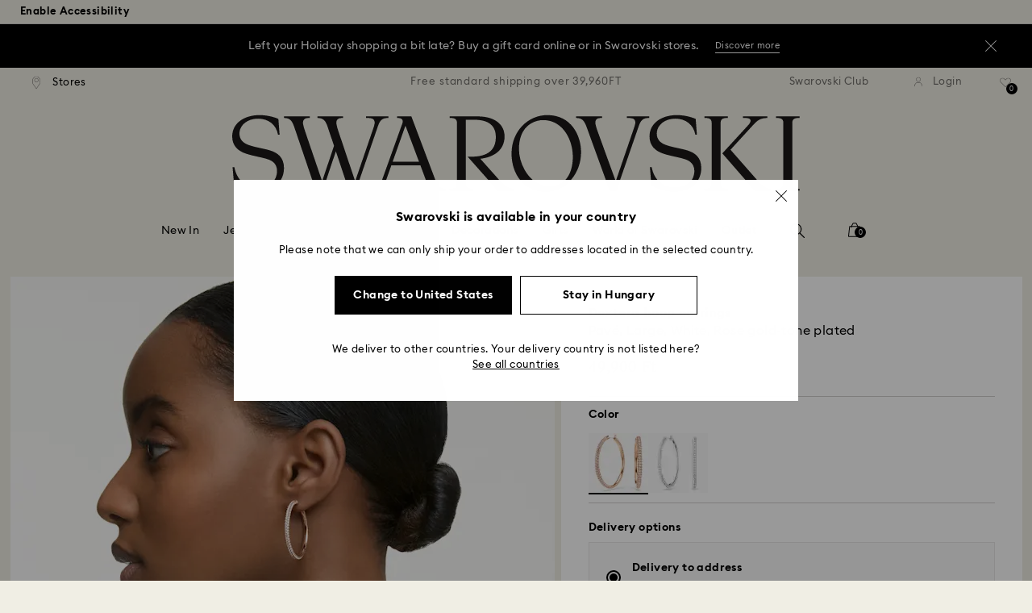

--- FILE ---
content_type: text/javascript;charset=utf-8
request_url: https://recs.algorecs.com/rrserver/p13n_generated.js?a=257364ecf2e5f8e6&ts=1768977718881&v=2.1.0.20251222&ssl=t&p=5383938&pt=%7Citem_page.pdp_01%7Citem_page.pdp_02%7Citem_page.pdp_historyline&sgs=%7Coptin%3Aoptin&cts=https%3A%2F%2Fwww.swarovski.com%2Fen-HU&chi=%7C010301&rid=HU-en&l=1
body_size: 2943
content:
RR.data = {JSON:{"placements":[]}};  RR.secureClickURL= function(url) {   if (window.location.protocol === "https:"){     return url.replace("http:", "https:").replace("http%","https%");   } else {     return url;   }   };var rr_remote_data='eF5jYSlN9jBKtDQwszQy1DWzNDDUNUlLNtU1MDFN1jW3NDNLM08xTLQ0MubKLSvJTBEwNDUx1AVCAHmQDXs';var rr_recs={placements:[{used:false,placementType:'item_page.pdp_01',html:''},{used:false,placementType:'item_page.pdp_02',html:''}]},rr_dynamic={placements:[]},rr_call_after_flush=function(){ 	function formatMoney(number, places, symbol, thousand, decimal) { 		number = number || 0; 		places = !isNaN(places = Math.abs(places)) ? places : 2; 		symbol = symbol !== undefined ? symbol : "$"; 		thousand = thousand || ","; 		decimal = decimal || "."; 		var negative = number < 0 ? "-" : "", 		i = parseInt(number = Math.abs(+number || 0).toFixed(places), 10) + "", 		j = (j = i.length) > 3 ? j % 3 : 0; 		return symbol + negative + (j ? i.substr(0, j) + thousand : "") + i.substr(j).replace(/(\d{3})(?=\d)/g, "$1" + thousand) + (places ? decimal + Math.abs(number - i).toFixed(places).slice(2) : ""); }    function formatCurrency(price) {         				var formattedPrice = ''; 				 				var currencyCode = price.replace(/[^a-zA-Z¥₩$ł₹£₺₽č]+/g, ''); 				var purePrice = price.replace(/[^0-9.,]+/, ''); 				  			 				if (/^-?(?:\d+|\d{1,3}(?:,\d{3})+)(?:(\.)\d+)?$/.test(purePrice)){ 					purePrice = purePrice.replace(',', '');                     purePrice = purePrice.replace(',', '');  				} else { 					purePrice = purePrice.replace('.', ''); 					purePrice = purePrice.replace(',', '.');  				}      switch (currencyCode) { 			case "₩":       		case "¥": 			    var formattedPrice = formatMoney(purePrice,0, currencyCode + " ", ",", "."); 			    break;               		default:       		var formattedPrice = formatMoney(purePrice,2, currencyCode + " ", ",", ".");       	}   	return formattedPrice;   }       RR.data.JSON.placements[0] = {   "layout":"Standard JSON",   "strategy_message":"Complete the Look",   "strategy_name": "AdvancedMerchandisingStrategy",   "placement_name": rr_recs.placements[0].placementType,   "placement_name_requested": "item_page.pdp_01",   "items":[] }; var url = "https://recs.algorecs.com/rrserver/click?a=257364ecf2e5f8e6&vg=2a926921-6901-4fc5-045c-7966f7d1a923&pti=1&pa=pdp_01&hpi=10879&stn=AdvancedMerchandisingStrategy&stid=300&rti=2&sgs=optin&qsgs=34974%7C32558%7C30701%7C18140&mvtId=-1&mvtTs=1768977719112&uguid=2a906921-6901-4fc5-045c-7966f7d1a923&channelId=WEB&s=&pg=3518&rid=HU-en&amrId=65017&p=5414999&ind=0&ct=https%3A%2F%2Fwww.swarovski.com%2Fen-HU%2Fp-5414999";   var productUrl = url.match(/ct=([^&]+)/)[1]; var slash = "%2F"; var productUrlClean = String(productUrl).replace(/%2F/gi, "/");  productUrlClean = String(productUrlClean).replace("%3A", ":");   var ct = "ct=" + productUrl; var ctURL = String(url).replace(ct,'');   var fullName = "Dextera necklace, Intertwined circles, White, Rose gold-tone plated"; var decodedImage = decodeURIComponent("https://asset.swarovski.com/images/$size_360/t_swa103/b_rgb:ffffff,c_scale,dpr_auto,f_auto,w_auto/5414999/5414999.jpg");      RR.data.JSON.placements[0].items.push({ 	"id": "5414999", 	"name" : "Dextera necklace, Intertwined circles, White...", 	"sale_price": "", 	"price": formatCurrency("FT49,900.00"), 	"rating": "", 	"image_url": decodedImage,     "clicktrackingurl":  ctURL,      "productUrl": productUrlClean,     "link_url":  url,  	     "price_min": formatCurrency("FT49,900.00"),   	"price_max": formatCurrency("FT49,900.00"), 	"percentage": "", 	"percentage_high": "" });var url = "https://recs.algorecs.com/rrserver/click?a=257364ecf2e5f8e6&vg=2a926921-6901-4fc5-045c-7966f7d1a923&pti=1&pa=pdp_01&hpi=10879&stn=AdvancedMerchandisingStrategy&stid=300&rti=2&sgs=optin&qsgs=34974%7C32558%7C30701%7C18140&mvtId=-1&mvtTs=1768977719112&uguid=2a906921-6901-4fc5-045c-7966f7d1a923&channelId=WEB&s=&pg=3518&rid=HU-en&amrId=65017&p=M5688612_color-rose-gold-tone&ind=1&ct=https%3A%2F%2Fwww.swarovski.com%2Fen-HU%2Fp-M5688612%3Fcolor%3Dcolor-rose-gold-tone";   var productUrl = url.match(/ct=([^&]+)/)[1]; var slash = "%2F"; var productUrlClean = String(productUrl).replace(/%2F/gi, "/");  productUrlClean = String(productUrlClean).replace("%3A", ":");   var ct = "ct=" + productUrl; var ctURL = String(url).replace(ct,'');   var fullName = "Sublima bangle, Snow pavé, White, Rose gold-tone plated"; var decodedImage = decodeURIComponent("https://asset.swarovski.com/images/$size_360/t_swa103/b_rgb:ffffff,c_scale,dpr_auto,f_auto,w_auto/5688611/5688611.jpg");      RR.data.JSON.placements[0].items.push({ 	"id": "M5688612_color-rose-gold-tone", 	"name" : "Sublima bangle, Snow pavé, White, Rose...", 	"sale_price": "", 	"price": formatCurrency("FT69,900.00"), 	"rating": "", 	"image_url": decodedImage,     "clicktrackingurl":  ctURL,      "productUrl": productUrlClean,     "link_url":  url,  	     "price_min": formatCurrency("FT69,900.00"),   	"price_max": formatCurrency("FT69,900.00"), 	"percentage": "", 	"percentage_high": "" });var url = "https://recs.algorecs.com/rrserver/click?a=257364ecf2e5f8e6&vg=2a926921-6901-4fc5-045c-7966f7d1a923&pti=1&pa=pdp_01&hpi=10879&stn=AdvancedMerchandisingStrategy&stid=300&rti=2&sgs=optin&qsgs=34974%7C32558%7C30701%7C18140&mvtId=-1&mvtTs=1768977719112&uguid=2a906921-6901-4fc5-045c-7966f7d1a923&channelId=WEB&s=&pg=3518&rid=HU-en&amrId=65017&p=5705406&ind=2&ct=https%3A%2F%2Fwww.swarovski.com%2Fen-HU%2Fp-5705406";   var productUrl = url.match(/ct=([^&]+)/)[1]; var slash = "%2F"; var productUrlClean = String(productUrl).replace(/%2F/gi, "/");  productUrlClean = String(productUrlClean).replace("%3A", ":");   var ct = "ct=" + productUrl; var ctURL = String(url).replace(ct,'');   var fullName = "Matrix pearl bangle bangle watch, Swiss Made, Crystal bracelet, White, Rose gold-tone finish"; var decodedImage = decodeURIComponent("https://asset.swarovski.com/images/$size_360/t_swa103/b_rgb:ffffff,c_scale,dpr_auto,f_auto,w_auto/5705406/5705406.jpg");      RR.data.JSON.placements[0].items.push({ 	"id": "5705406", 	"name" : "Matrix pearl bangle bangle watch, Swiss Made...", 	"sale_price": "", 	"price": formatCurrency("FT150,000.00"), 	"rating": "", 	"image_url": decodedImage,     "clicktrackingurl":  ctURL,      "productUrl": productUrlClean,     "link_url":  url,  	     "price_min": formatCurrency("FT150,000.00"),   	"price_max": formatCurrency("FT150,000.00"), 	"percentage": "", 	"percentage_high": "" });var url = "https://recs.algorecs.com/rrserver/click?a=257364ecf2e5f8e6&vg=2a926921-6901-4fc5-045c-7966f7d1a923&pti=1&pa=pdp_01&hpi=10879&stn=AdvancedMerchandisingStrategy&stid=300&rti=2&sgs=optin&qsgs=34974%7C32558%7C30701%7C18140&mvtId=-1&mvtTs=1768977719112&uguid=2a906921-6901-4fc5-045c-7966f7d1a923&channelId=WEB&s=&pg=3518&rid=HU-en&amrId=65017&p=M5689469_color-rose-gold-tone&ind=3&ct=https%3A%2F%2Fwww.swarovski.com%2Fen-HU%2Fp-M5689469%3Fcolor%3Dcolor-rose-gold-tone";   var productUrl = url.match(/ct=([^&]+)/)[1]; var slash = "%2F"; var productUrlClean = String(productUrl).replace(/%2F/gi, "/");  productUrlClean = String(productUrlClean).replace("%3A", ":");   var ct = "ct=" + productUrl; var ctURL = String(url).replace(ct,'');   var fullName = "Matrix Vittore ring, Pear cut, White, Rose gold-tone finish"; var decodedImage = decodeURIComponent("https://asset.swarovski.com/images/$size_360/t_swa103/b_rgb:ffffff,c_scale,dpr_auto,f_auto,w_auto/5690094/5690094.jpg");      RR.data.JSON.placements[0].items.push({ 	"id": "M5689469_color-rose-gold-tone", 	"name" : "Matrix Vittore ring, Pear cut, White, Rose...", 	"sale_price": "", 	"price": formatCurrency("FT69,900.00"), 	"rating": "", 	"image_url": decodedImage,     "clicktrackingurl":  ctURL,      "productUrl": productUrlClean,     "link_url":  url,  	     "price_min": formatCurrency("FT69,900.00"),   	"price_max": formatCurrency("FT69,900.00"), 	"percentage": "", 	"percentage_high": "" });var url = "https://recs.algorecs.com/rrserver/click?a=257364ecf2e5f8e6&vg=2a926921-6901-4fc5-045c-7966f7d1a923&pti=1&pa=pdp_01&hpi=10879&stn=AdvancedMerchandisingStrategy&stid=300&rti=2&sgs=optin&qsgs=34974%7C32558%7C30701%7C18140&mvtId=-1&mvtTs=1768977719112&uguid=2a906921-6901-4fc5-045c-7966f7d1a923&channelId=WEB&s=&pg=3518&rid=HU-en&amrId=65017&p=M5700931_color-rose-gold-tone&ind=4&ct=https%3A%2F%2Fwww.swarovski.com%2Fen-HU%2Fp-M5700931%3Fcolor%3Dcolor-rose-gold-tone";   var productUrl = url.match(/ct=([^&]+)/)[1]; var slash = "%2F"; var productUrlClean = String(productUrl).replace(/%2F/gi, "/");  productUrlClean = String(productUrlClean).replace("%3A", ":");   var ct = "ct=" + productUrl; var ctURL = String(url).replace(ct,'');   var fullName = "Dextera bangle, Magnetic closure, White, Rose gold-tone plated"; var decodedImage = decodeURIComponent("https://asset.swarovski.com/images/$size_360/t_swa103/b_rgb:ffffff,c_scale,dpr_auto,f_auto,w_auto/5692267/5692267.jpg");      RR.data.JSON.placements[0].items.push({ 	"id": "M5700931_color-rose-gold-tone", 	"name" : "Dextera bangle, Magnetic closure, White, Rose...", 	"sale_price": "", 	"price": formatCurrency("FT79,900.00"), 	"rating": "", 	"image_url": decodedImage,     "clicktrackingurl":  ctURL,      "productUrl": productUrlClean,     "link_url":  url,  	     "price_min": formatCurrency("FT79,900.00"),   	"price_max": formatCurrency("FT79,900.00"), 	"percentage": "", 	"percentage_high": "" });var url = "https://recs.algorecs.com/rrserver/click?a=257364ecf2e5f8e6&vg=2a926921-6901-4fc5-045c-7966f7d1a923&pti=1&pa=pdp_01&hpi=10879&stn=AdvancedMerchandisingStrategy&stid=300&rti=2&sgs=optin&qsgs=34974%7C32558%7C30701%7C18140&mvtId=-1&mvtTs=1768977719112&uguid=2a906921-6901-4fc5-045c-7966f7d1a923&channelId=WEB&s=&pg=3518&rid=HU-en&amrId=65017&p=5689427&ind=5&ct=https%3A%2F%2Fwww.swarovski.com%2Fen-HU%2Fp-5689427";   var productUrl = url.match(/ct=([^&]+)/)[1]; var slash = "%2F"; var productUrlClean = String(productUrl).replace(/%2F/gi, "/");  productUrlClean = String(productUrlClean).replace("%3A", ":");   var ct = "ct=" + productUrl; var ctURL = String(url).replace(ct,'');   var fullName = "Sublima drop earrings, White, Rose gold-tone plated"; var decodedImage = decodeURIComponent("https://asset.swarovski.com/images/$size_360/t_swa103/b_rgb:ffffff,c_scale,dpr_auto,f_auto,w_auto/5689427/5689427.jpg");      RR.data.JSON.placements[0].items.push({ 	"id": "5689427", 	"name" : "Sublima drop earrings, White, Rose gold-tone...", 	"sale_price": "", 	"price": formatCurrency("FT34,900.00"), 	"rating": "", 	"image_url": decodedImage,     "clicktrackingurl":  ctURL,      "productUrl": productUrlClean,     "link_url":  url,  	     "price_min": formatCurrency("FT34,900.00"),   	"price_max": formatCurrency("FT34,900.00"), 	"percentage": "", 	"percentage_high": "" });var url = "https://recs.algorecs.com/rrserver/click?a=257364ecf2e5f8e6&vg=2a926921-6901-4fc5-045c-7966f7d1a923&pti=1&pa=pdp_01&hpi=10879&stn=AdvancedMerchandisingStrategy&stid=300&rti=2&sgs=optin&qsgs=34974%7C32558%7C30701%7C18140&mvtId=-1&mvtTs=1768977719112&uguid=2a906921-6901-4fc5-045c-7966f7d1a923&channelId=WEB&s=&pg=3518&rid=HU-en&amrId=65017&p=5683449&ind=6&ct=https%3A%2F%2Fwww.swarovski.com%2Fen-HU%2Fp-5683449";   var productUrl = url.match(/ct=([^&]+)/)[1]; var slash = "%2F"; var productUrlClean = String(productUrl).replace(/%2F/gi, "/");  productUrlClean = String(productUrlClean).replace("%3A", ":");   var ct = "ct=" + productUrl; var ctURL = String(url).replace(ct,'');   var fullName = "Sublima layered pendant, White, Rose gold-tone plated"; var decodedImage = decodeURIComponent("https://asset.swarovski.com/images/$size_360/t_swa103/b_rgb:ffffff,c_scale,dpr_auto,f_auto,w_auto/5683449/5683449.jpg");      RR.data.JSON.placements[0].items.push({ 	"id": "5683449", 	"name" : "Sublima layered pendant, White, Rose gold-tone...", 	"sale_price": "", 	"price": formatCurrency("FT64,900.00"), 	"rating": "", 	"image_url": decodedImage,     "clicktrackingurl":  ctURL,      "productUrl": productUrlClean,     "link_url":  url,  	     "price_min": formatCurrency("FT64,900.00"),   	"price_max": formatCurrency("FT64,900.00"), 	"percentage": "", 	"percentage_high": "" });var url = "https://recs.algorecs.com/rrserver/click?a=257364ecf2e5f8e6&vg=2a926921-6901-4fc5-045c-7966f7d1a923&pti=1&pa=pdp_01&hpi=10879&stn=AdvancedMerchandisingStrategy&stid=300&rti=2&sgs=optin&qsgs=34974%7C32558%7C30701%7C18140&mvtId=-1&mvtTs=1768977719112&uguid=2a906921-6901-4fc5-045c-7966f7d1a923&channelId=WEB&s=&pg=3518&rid=HU-en&amrId=65017&p=5698702&ind=7&ct=https%3A%2F%2Fwww.swarovski.com%2Fen-HU%2Fp-5698702";   var productUrl = url.match(/ct=([^&]+)/)[1]; var slash = "%2F"; var productUrlClean = String(productUrl).replace(/%2F/gi, "/");  productUrlClean = String(productUrlClean).replace("%3A", ":");   var ct = "ct=" + productUrl; var ctURL = String(url).replace(ct,'');   var fullName = "Hyperbola hoop earrings, Mixed cuts, Mini, White, Rose gold-tone plated"; var decodedImage = decodeURIComponent("https://asset.swarovski.com/images/$size_360/t_swa103/b_rgb:ffffff,c_scale,dpr_auto,f_auto,w_auto/5698702/5698702.jpg");      RR.data.JSON.placements[0].items.push({ 	"id": "5698702", 	"name" : "Hyperbola hoop earrings, Mixed cuts, Mini...", 	"sale_price": "", 	"price": formatCurrency("FT47,900.00"), 	"rating": "", 	"image_url": decodedImage,     "clicktrackingurl":  ctURL,      "productUrl": productUrlClean,     "link_url":  url,  	     "price_min": formatCurrency("FT47,900.00"),   	"price_max": formatCurrency("FT47,900.00"), 	"percentage": "", 	"percentage_high": "" });  	function formatMoney(number, places, symbol, thousand, decimal) { 		number = number || 0; 		places = !isNaN(places = Math.abs(places)) ? places : 2; 		symbol = symbol !== undefined ? symbol : "$"; 		thousand = thousand || ","; 		decimal = decimal || "."; 		var negative = number < 0 ? "-" : "", 		i = parseInt(number = Math.abs(+number || 0).toFixed(places), 10) + "", 		j = (j = i.length) > 3 ? j % 3 : 0; 		return symbol + negative + (j ? i.substr(0, j) + thousand : "") + i.substr(j).replace(/(\d{3})(?=\d)/g, "$1" + thousand) + (places ? decimal + Math.abs(number - i).toFixed(places).slice(2) : ""); }    function formatCurrency(price) {         				var formattedPrice = ''; 				 				var currencyCode = price.replace(/[^a-zA-Z¥₩$ł₹£₺₽č]+/g, ''); 				var purePrice = price.replace(/[^0-9.,]+/, ''); 				  			 				if (/^-?(?:\d+|\d{1,3}(?:,\d{3})+)(?:(\.)\d+)?$/.test(purePrice)){ 					purePrice = purePrice.replace(',', '');                     purePrice = purePrice.replace(',', '');  				} else { 					purePrice = purePrice.replace('.', ''); 					purePrice = purePrice.replace(',', '.');  				}      switch (currencyCode) { 			case "₩":       		case "¥": 			    var formattedPrice = formatMoney(purePrice,0, currencyCode + " ", ",", "."); 			    break;               		default:       		var formattedPrice = formatMoney(purePrice,2, currencyCode + " ", ",", ".");       	}   	return formattedPrice;   }       RR.data.JSON.placements[1] = {   "layout":"Standard JSON",   "strategy_message":"You May Also Like",   "strategy_name": "CategorySiloedViewCP",   "placement_name": rr_recs.placements[1].placementType,   "placement_name_requested": "item_page.pdp_02",   "items":[] }; var url = "https://recs.algorecs.com/rrserver/click?a=257364ecf2e5f8e6&vg=2a926921-6901-4fc5-045c-7966f7d1a923&pti=1&pa=pdp_02&hpi=10879&stn=CategorySiloedViewCP&stid=113&rti=2&sgs=optin&qsgs=34974%7C32558%7C30701%7C18140&mvtId=-1&mvtTs=1768977719112&uguid=2a906921-6901-4fc5-045c-7966f7d1a923&channelId=WEB&s=&pg=3518&rid=HU-en&p=5389432&ind=0&ct=https%3A%2F%2Fwww.swarovski.com%2Fen-HU%2Fp-5389432";   var productUrl = url.match(/ct=([^&]+)/)[1]; var slash = "%2F"; var productUrlClean = String(productUrl).replace(/%2F/gi, "/");  productUrlClean = String(productUrlClean).replace("%3A", ":");   var ct = "ct=" + productUrl; var ctURL = String(url).replace(ct,'');   var fullName = "Dextera hoop earrings, Pavé, Large, White, Rhodium plated"; var decodedImage = decodeURIComponent("https://asset.swarovski.com/images/$size_360/t_swa103/b_rgb:ffffff,c_scale,dpr_auto,f_auto,w_auto/5389432/5389432.jpg");      RR.data.JSON.placements[1].items.push({ 	"id": "5389432", 	"name" : "Dextera hoop earrings, Pavé, Large, White...", 	"sale_price": "", 	"price": formatCurrency("FT49,900.00"), 	"rating": "", 	"image_url": decodedImage,     "clicktrackingurl":  ctURL,      "productUrl": productUrlClean,     "link_url":  url,  	     "price_min": formatCurrency("FT49,900.00"),   	"price_max": formatCurrency("FT49,900.00"), 	"percentage": "", 	"percentage_high": "" });var url = "https://recs.algorecs.com/rrserver/click?a=257364ecf2e5f8e6&vg=2a926921-6901-4fc5-045c-7966f7d1a923&pti=1&pa=pdp_02&hpi=10879&stn=CategorySiloedViewCP&stid=113&rti=2&sgs=optin&qsgs=34974%7C32558%7C30701%7C18140&mvtId=-1&mvtTs=1768977719112&uguid=2a906921-6901-4fc5-045c-7966f7d1a923&channelId=WEB&s=&pg=3518&rid=HU-en&p=5647715&ind=1&ct=https%3A%2F%2Fwww.swarovski.com%2Fen-HU%2Fp-5647715";   var productUrl = url.match(/ct=([^&]+)/)[1]; var slash = "%2F"; var productUrlClean = String(productUrl).replace(/%2F/gi, "/");  productUrlClean = String(productUrlClean).replace("%3A", ":");   var ct = "ct=" + productUrl; var ctURL = String(url).replace(ct,'');   var fullName = "Matrix hoop earrings, Round cut, White, Rhodium plated"; var decodedImage = decodeURIComponent("https://asset.swarovski.com/images/$size_360/t_swa103/b_rgb:ffffff,c_scale,dpr_auto,f_auto,w_auto/5647715/5647715.jpg");      RR.data.JSON.placements[1].items.push({ 	"id": "5647715", 	"name" : "Matrix hoop earrings, Round cut, White, Rhodium...", 	"sale_price": "", 	"price": formatCurrency("FT59,900.00"), 	"rating": "", 	"image_url": decodedImage,     "clicktrackingurl":  ctURL,      "productUrl": productUrlClean,     "link_url":  url,  	     "price_min": formatCurrency("FT59,900.00"),   	"price_max": formatCurrency("FT59,900.00"), 	"percentage": "", 	"percentage_high": "" });var url = "https://recs.algorecs.com/rrserver/click?a=257364ecf2e5f8e6&vg=2a926921-6901-4fc5-045c-7966f7d1a923&pti=1&pa=pdp_02&hpi=10879&stn=CategorySiloedViewCP&stid=113&rti=2&sgs=optin&qsgs=34974%7C32558%7C30701%7C18140&mvtId=-1&mvtTs=1768977719112&uguid=2a906921-6901-4fc5-045c-7966f7d1a923&channelId=WEB&s=&pg=3518&rid=HU-en&p=5690669&ind=2&ct=https%3A%2F%2Fwww.swarovski.com%2Fen-HU%2Fp-5690669";   var productUrl = url.match(/ct=([^&]+)/)[1]; var slash = "%2F"; var productUrlClean = String(productUrl).replace(/%2F/gi, "/");  productUrlClean = String(productUrlClean).replace("%3A", ":");   var ct = "ct=" + productUrl; var ctURL = String(url).replace(ct,'');   var fullName = "Matrix hoop earrings, Round cut, White, Rose gold-tone plated"; var decodedImage = decodeURIComponent("https://asset.swarovski.com/images/$size_360/t_swa103/b_rgb:ffffff,c_scale,dpr_auto,f_auto,w_auto/5690669/5690669.jpg");      RR.data.JSON.placements[1].items.push({ 	"id": "5690669", 	"name" : "Matrix hoop earrings, Round cut, White, Rose...", 	"sale_price": "", 	"price": formatCurrency("FT23,900.00"), 	"rating": "", 	"image_url": decodedImage,     "clicktrackingurl":  ctURL,      "productUrl": productUrlClean,     "link_url":  url,  	     "price_min": formatCurrency("FT23,900.00"),   	"price_max": formatCurrency("FT23,900.00"), 	"percentage": "", 	"percentage_high": "" });var url = "https://recs.algorecs.com/rrserver/click?a=257364ecf2e5f8e6&vg=2a926921-6901-4fc5-045c-7966f7d1a923&pti=1&pa=pdp_02&hpi=10879&stn=CategorySiloedViewCP&stid=113&rti=2&sgs=optin&qsgs=34974%7C32558%7C30701%7C18140&mvtId=-1&mvtTs=1768977719112&uguid=2a906921-6901-4fc5-045c-7966f7d1a923&channelId=WEB&s=&pg=3518&rid=HU-en&p=5702400&ind=3&ct=https%3A%2F%2Fwww.swarovski.com%2Fen-HU%2Fp-5702400";   var productUrl = url.match(/ct=([^&]+)/)[1]; var slash = "%2F"; var productUrlClean = String(productUrl).replace(/%2F/gi, "/");  productUrlClean = String(productUrlClean).replace("%3A", ":");   var ct = "ct=" + productUrl; var ctURL = String(url).replace(ct,'');   var fullName = "Hyperbola hoop earrings, Round cut, Medium, White, Mixed metal finish"; var decodedImage = decodeURIComponent("https://asset.swarovski.com/images/$size_360/t_swa103/b_rgb:ffffff,c_scale,dpr_auto,f_auto,w_auto/5702400/5702400.jpg");      RR.data.JSON.placements[1].items.push({ 	"id": "5702400", 	"name" : "Hyperbola hoop earrings, Round cut, Medium...", 	"sale_price": "", 	"price": formatCurrency("FT79,900.00"), 	"rating": "", 	"image_url": decodedImage,     "clicktrackingurl":  ctURL,      "productUrl": productUrlClean,     "link_url":  url,  	     "price_min": formatCurrency("FT79,900.00"),   	"price_max": formatCurrency("FT79,900.00"), 	"percentage": "", 	"percentage_high": "" });var url = "https://recs.algorecs.com/rrserver/click?a=257364ecf2e5f8e6&vg=2a926921-6901-4fc5-045c-7966f7d1a923&pti=1&pa=pdp_02&hpi=10879&stn=CategorySiloedViewCP&stid=113&rti=2&sgs=optin&qsgs=34974%7C32558%7C30701%7C18140&mvtId=-1&mvtTs=1768977719112&uguid=2a906921-6901-4fc5-045c-7966f7d1a923&channelId=WEB&s=&pg=3518&rid=HU-en&p=5697228&ind=4&ct=https%3A%2F%2Fwww.swarovski.com%2Fen-HU%2Fp-5697228";   var productUrl = url.match(/ct=([^&]+)/)[1]; var slash = "%2F"; var productUrlClean = String(productUrl).replace(/%2F/gi, "/");  productUrlClean = String(productUrlClean).replace("%3A", ":");   var ct = "ct=" + productUrl; var ctURL = String(url).replace(ct,'');   var fullName = "Matrix hoop earrings, Round cut, White, Gold-tone plated"; var decodedImage = decodeURIComponent("https://asset.swarovski.com/images/$size_360/t_swa103/b_rgb:ffffff,c_scale,dpr_auto,f_auto,w_auto/5697228/5697228.jpg");      RR.data.JSON.placements[1].items.push({ 	"id": "5697228", 	"name" : "Matrix hoop earrings, Round cut, White...", 	"sale_price": "", 	"price": formatCurrency("FT23,900.00"), 	"rating": "", 	"image_url": decodedImage,     "clicktrackingurl":  ctURL,      "productUrl": productUrlClean,     "link_url":  url,  	     "price_min": formatCurrency("FT23,900.00"),   	"price_max": formatCurrency("FT23,900.00"), 	"percentage": "", 	"percentage_high": "" });var url = "https://recs.algorecs.com/rrserver/click?a=257364ecf2e5f8e6&vg=2a926921-6901-4fc5-045c-7966f7d1a923&pti=1&pa=pdp_02&hpi=10879&stn=CategorySiloedViewCP&stid=113&rti=2&sgs=optin&qsgs=34974%7C32558%7C30701%7C18140&mvtId=-1&mvtTs=1768977719112&uguid=2a906921-6901-4fc5-045c-7966f7d1a923&channelId=WEB&s=&pg=3518&rid=HU-en&p=5562126&ind=5&ct=https%3A%2F%2Fwww.swarovski.com%2Fen-HU%2Fp-5562126";   var productUrl = url.match(/ct=([^&]+)/)[1]; var slash = "%2F"; var productUrlClean = String(productUrl).replace(/%2F/gi, "/");  productUrlClean = String(productUrlClean).replace("%3A", ":");   var ct = "ct=" + productUrl; var ctURL = String(url).replace(ct,'');   var fullName = "Matrix Vittore hoop earrings, Round cut, White, Rhodium plated"; var decodedImage = decodeURIComponent("https://asset.swarovski.com/images/$size_360/t_swa103/b_rgb:ffffff,c_scale,dpr_auto,f_auto,w_auto/5562126/5562126.jpg");      RR.data.JSON.placements[1].items.push({ 	"id": "5562126", 	"name" : "Matrix Vittore hoop earrings, Round cut, White...", 	"sale_price": "", 	"price": formatCurrency("FT34,900.00"), 	"rating": "", 	"image_url": decodedImage,     "clicktrackingurl":  ctURL,      "productUrl": productUrlClean,     "link_url":  url,  	     "price_min": formatCurrency("FT34,900.00"),   	"price_max": formatCurrency("FT34,900.00"), 	"percentage": "", 	"percentage_high": "" }); if (typeof RR.jsonCallback === "function"){     RR.jsonCallback(); }};rr_flush=function(){if(rr_onload_called){if(RR.defaultCallback){RR.defaultCallback(rr_recs);}else{rr_placements=[];var p=rr_recs.placements,h,i;for(i=0;i<p.length;i++){rr_placements[i]=[(p[i].used?1:0),p[i].placementType,p[i].html];}for(i=0;i<rr_placement_place_holders.length;i++){h=document.getElementById('rr_placement_'+i);if(h&&typeof h!='undefined'){rr_insert_placement(h,rr_placement_place_holders[i]);}}}rr_call_after_flush();if(RR.renderDynamicPlacements){RR.renderDynamicPlacements();}if(window.rr_annotations_array){window.rr_annotations_array.push(window.rr_annotations);}else{window.rr_annotations_array = [window.rr_annotations];}}};rr_flush();

--- FILE ---
content_type: image/svg+xml
request_url: https://asset.swarovski.com/logos/country_white.svg
body_size: 710
content:
<svg width="17" height="18" viewBox="0 0 17 18" fill="none" xmlns="http://www.w3.org/2000/svg">
<g clip-path="url(#clip0)">
<path d="M8.50098 0.5C3.81482 0.5 0.000976562 4.31384 0.000976562 9C0.000976562 13.6862 3.81482 17.5 8.50098 17.5C13.1871 17.5 17.001 13.6862 17.001 9C17.001 4.31384 13.1871 0.5 8.50098 0.5ZM8.88642 5.44988C9.80945 5.42959 10.7122 5.33831 11.5642 5.17601C11.8381 6.21062 12.0105 7.38723 12.041 8.6247H8.88642V5.44988ZM8.88642 4.68914V1.31146C9.87031 1.55489 10.7528 2.74165 11.3411 4.43556C10.56 4.57757 9.7283 4.66885 8.88642 4.68914ZM8.11554 1.31146V4.679C7.27365 4.66885 6.44191 4.57757 5.67102 4.43556C6.24919 2.74165 7.13165 1.55489 8.11554 1.31146ZM8.11554 5.43974V8.61456H4.961C4.99143 7.36695 5.16387 6.19033 5.43773 5.15573C6.28976 5.32816 7.1925 5.41945 8.11554 5.43974ZM4.20026 8.61456H0.782003C0.863148 6.95107 1.47174 5.41945 2.44549 4.19212C3.1048 4.52685 3.85539 4.79057 4.67699 5.00358C4.40312 6.07876 4.23069 7.30609 4.20026 8.61456ZM4.20026 9.38544C4.23069 10.7041 4.40312 11.9517 4.68713 13.037C3.86554 13.2399 3.11494 13.5137 2.46577 13.8383C1.47174 12.6008 0.863148 11.0692 0.782003 9.38544H4.20026ZM4.961 9.38544H8.11554V12.5907C7.1925 12.611 6.28976 12.7023 5.44787 12.8646C5.16386 11.8198 4.99143 10.6331 4.961 9.38544ZM8.11554 13.3413V16.6784C7.13165 16.435 6.24919 15.2584 5.67102 13.5847C6.45205 13.4529 7.27365 13.3616 8.11554 13.3413ZM8.88642 16.6885V13.3514C9.7283 13.3717 10.56 13.4529 11.3309 13.5949C10.7426 15.2685 9.87031 16.4451 8.88642 16.6885ZM8.88642 12.5806V9.38544H12.041C12.0105 10.6432 11.8381 11.83 11.5541 12.8646C10.7021 12.7023 9.80945 12.611 8.88642 12.5806ZM12.8017 9.38544H16.22C16.1388 11.0692 15.5201 12.6008 14.5362 13.8383C13.887 13.5137 13.1364 13.2399 12.3148 13.037C12.5988 11.9415 12.7713 10.7041 12.8017 9.38544ZM12.8017 8.61456C12.7713 7.30609 12.609 6.07876 12.3148 4.99344C13.1364 4.79057 13.8972 4.51671 14.5463 4.18198C15.5201 5.40931 16.1287 6.94093 16.2098 8.60442H12.8017V8.61456ZM14.029 3.60382C13.461 3.87769 12.8017 4.10084 12.0917 4.27327C11.7164 3.14737 11.2092 2.2142 10.6006 1.56504C11.9294 1.94033 13.0958 2.65036 14.029 3.60382ZM6.39119 1.56504C5.79274 2.22434 5.28558 3.14737 4.90014 4.27327C4.19012 4.10084 3.54095 3.87769 2.96279 3.60382C3.90611 2.65036 5.07258 1.94033 6.39119 1.56504ZM2.99322 14.4266C3.56124 14.1527 4.2104 13.9296 4.91028 13.7572C5.28558 14.8729 5.79274 15.7858 6.39119 16.435C5.08272 16.0597 3.92639 15.3598 2.99322 14.4266ZM10.6108 16.435C11.2092 15.7858 11.7164 14.8729 12.0917 13.7572C12.7916 13.9296 13.4407 14.1527 14.0087 14.4165C13.0857 15.3598 11.9192 16.0597 10.6108 16.435Z" fill="white"/>
</g>
<defs>
<clipPath id="clip0">
<rect width="17" height="17" fill="white" transform="translate(0.000976562 0.5)"/>
</clipPath>
</defs>
</svg>
